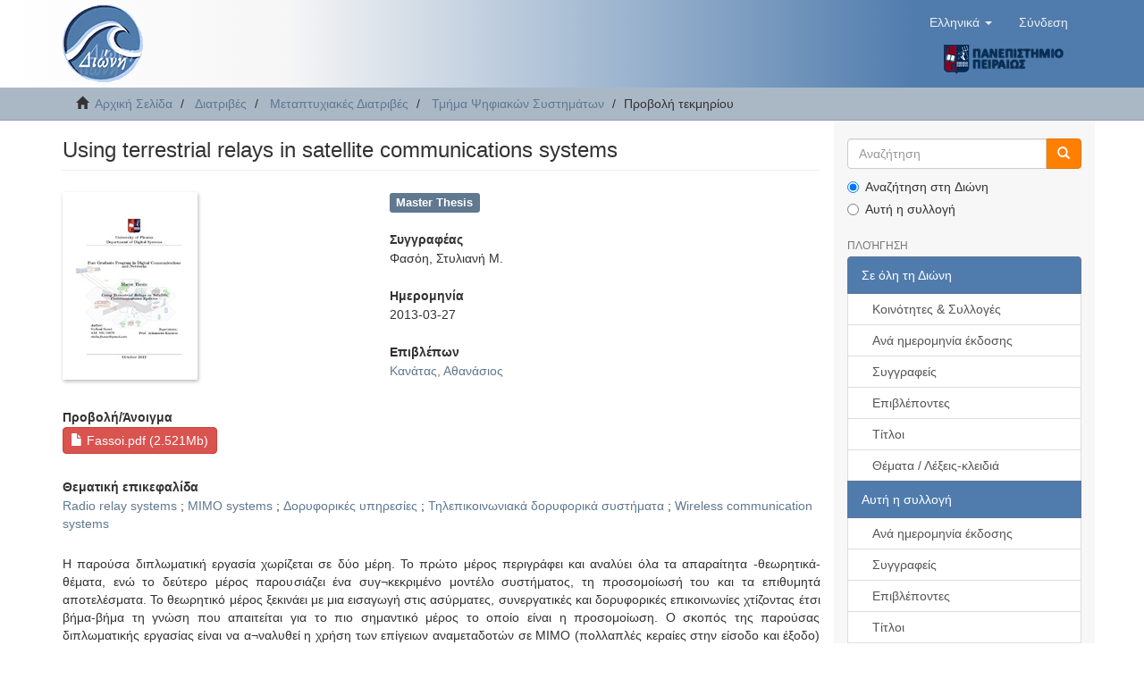

--- FILE ---
content_type: text/html;charset=utf-8
request_url: https://dione.lib.unipi.gr/xmlui/handle/unipi/5279?locale-attribute=el
body_size: 7251
content:
<!DOCTYPE html>
            <!--[if lt IE 7]> <html class="no-js lt-ie9 lt-ie8 lt-ie7" lang="en"> <![endif]-->
            <!--[if IE 7]>    <html class="no-js lt-ie9 lt-ie8" lang="en"> <![endif]-->
            <!--[if IE 8]>    <html class="no-js lt-ie9" lang="en"> <![endif]-->
            <!--[if gt IE 8]><!--> <html class="no-js" lang="en"> <!--<![endif]-->
            <head><META http-equiv="Content-Type" content="text/html; charset=UTF-8">
<meta content="text/html; charset=UTF-8" http-equiv="Content-Type">
<meta content="IE=edge,chrome=1" http-equiv="X-UA-Compatible">
<meta content="width=device-width,initial-scale=1" name="viewport">
<link rel="shortcut icon" href="/xmlui/themes/Mirage2/images/dione_favicon.png">
<link rel="apple-touch-icon" href="/xmlui/themes/Mirage2/images/apple-touch-icon.png">
<meta name="Generator" content="DSpace 6.4">
<link href="/xmlui/themes/Mirage2/styles/main.css" rel="stylesheet">
<link type="application/opensearchdescription+xml" rel="search" href="https://dione.lib.unipi.gr:443/xmlui/description.xml" title="DSpace">
<script>
                //Clear default text of empty text areas on focus
                function tFocus(element)
                {
                if (element.value == ' '){element.value='';}
                }
                //Clear default text of empty text areas on submit
                function tSubmit(form)
                {
                var defaultedElements = document.getElementsByTagName("textarea");
                for (var i=0; i != defaultedElements.length; i++){
                if (defaultedElements[i].value == ' '){
                defaultedElements[i].value='';}}
                }
                //Disable pressing 'enter' key to submit a form (otherwise pressing 'enter' causes a submission to start over)
                function disableEnterKey(e)
                {
                var key;

                if(window.event)
                key = window.event.keyCode;     //Internet Explorer
                else
                key = e.which;     //Firefox and Netscape

                if(key == 13)  //if "Enter" pressed, then disable!
                return false;
                else
                return true;
                }
            </script><!--[if lt IE 9]>
            <script src="/xmlui/themes/Mirage2/scripts/html5shiv.js"> </script>
            <script src="/xmlui/themes/Mirage2/scripts/respond.min.js"> </script>
                <![endif]--><title>Using terrestrial relays in satellite communications systems</title>
<link rel="schema.DCTERMS" href="http://purl.org/dc/terms/" />
<link rel="schema.DC" href="http://purl.org/dc/elements/1.1/" />
<meta name="DC.contributor" content="Κανάτας, Αθανάσιος" />
<meta name="DC.creator" content="Φασόη, Στυλιανή Μ." />
<meta name="DCTERMS.dateAccepted" content="2013-03-27T07:25:36Z" scheme="DCTERMS.W3CDTF" />
<meta name="DCTERMS.available" content="2013-03-27T07:25:36Z" scheme="DCTERMS.W3CDTF" />
<meta name="DCTERMS.issued" content="2013-03-27T07:25:36Z" scheme="DCTERMS.W3CDTF" />
<meta name="DC.identifier" content="https://dione.lib.unipi.gr/xmlui/handle/unipi/5279" scheme="DCTERMS.URI" />
<meta name="DCTERMS.abstract" content="Η παρούσα διπλωματική εργασία χωρίζεται σε δύο μέρη. Το πρώτο μέρος περιγράφει και αναλύει όλα τα απαραίτητα -θεωρητικά- θέματα, ενώ το δεύτερο μέρος παρουσιάζει ένα συγ¬κεκριμένο μοντέλο συστήματος, τη προσομοίωσή του και τα επιθυμητά αποτελέσματα. Το θεωρητικό μέρος ξεκινάει με μια εισαγωγή στις ασύρματες, συνεργατικές και δορυφορικές επικοινωνίες χτίζοντας έτσι βήμα-βήμα τη γνώση που απαιτείται για το πιο σημαντικό μέρος το οποίο είναι η προσομοίωση. Ο σκοπός της παρούσας διπλωματικής εργασίας είναι να α¬ναλυθεί η χρήση των επίγειων αναμεταδοτών σε ΜΙΜΟ (πολλαπλές κεραίες στην είσοδο και έξοδο) πολυκυψελωτό δορυφορικό σύστημα, εφαρμόζοντας τεχνικές όπως amplify and for¬ward (AF) η οποία ενισχύει το σήμα και το προωθεί. Το συγκεκριμένο μοντέλο συστήματος αποτελείται από τον κόμβο πηγής με πολλαπλές κεραίες, τους πολλαπλούς κόμβους αναμετα¬δοτών με επίσης πολλαπλές κεραίες για κάθε κόμβο αναμεταδότη και τον κόμβο προορισμού που και εδώ εφαρμόζονται πολλαπλές κεραίες. Εστιάζει κυρίως στις τυπικές γραμμικές τεχνικές ανίχνευσης συμπεριλαμβανομένης της τεχνικής μηδενισμού (ZF) και της τεχνικής του ελάχιστου μέσου τετραγωνικού σφάλματος (MMSE). Τα αποτελέσματα δείχνουν ότι η απόδοση των γραμμικών μεθόδων ανίχνευσης είναι χειρότερη από εκείνη των άλλων μη γραμ¬μικών τεχνικών δέκτη, αλλά κάποιες φορές είναι προτιμότερες εξαιτίας της πολυπλοκότητας της εφαρμογής του υλικού. Ωστόσο τα αποτελέσματα μπορούν να βελτιωθούν χωρίς ση¬μαντική αύξηση της πολυπλοκότητας, χρησιμοποιώντας μια μέθοδο ακύρωσης διαδοχικών παρεμβολών (OSIC). Από τις προσομοιώσεις παρατηρείται πως συμπεριφέρεται το BER αρχικά με τις τέσσερις γραμμικές τεχνικές ανίχνευσης ZF, MMSE, SIC-ZF, SIC MMSE για τις περιπτώσεις &quot;με τη χρήση του πίνακα κέρδους κυψέλης&quot; και &quot;χωρίς τη χρήση του πίνακα κέρδους κυψέλης”, δεύτερον με την αύξηση του παράγοντα ενισχύσεως και τέλος με διαφορετικά είδη διαμόρφωσης. Επίσης, καταλήγει στο συμπέρασμα ποια είναι η καλύτερη θέση των χρηστών σε κάθε κυψέλη για να μεγιστοποιείται το κέρδος. Τέλος, η υπολογισμένη μέση χωρητικότητα παρουσιάζεται αυξάνοντας κάθε φορά τον αριθμό των κεραιών και των αναμεταδοτών." />
<meta name="DC.language" content="el" scheme="DCTERMS.RFC1766" />
<meta name="DC.rights" content="Αναφορά Δημιουργού-Μη Εμπορική Χρήση-Όχι Παράγωγα Έργα 4.0 Διεθνές" />
<meta name="DC.rights" content="http://creativecommons.org/licenses/by-nc-nd/4.0/deed.el" scheme="DCTERMS.URI" />
<meta name="DC.subject" content="Radio relay systems" />
<meta name="DC.subject" content="MIMO systems" />
<meta name="DC.subject" content="Δορυφορικές υπηρεσίες" />
<meta name="DC.subject" content="Τηλεπικοινωνιακά δορυφορικά συστήματα" />
<meta name="DC.subject" content="Wireless communication systems" />
<meta name="DC.title" content="Using terrestrial relays in satellite communications systems" />
<meta name="DC.type" content="Master Thesis" />
<meta name="DC.identifier" content="621.384 ΦΑΣ" />
<meta name="DC.description" content="This thesis is divided into two parts; the first part describes and analyzes all the nec¬essary for the subject theory whereas the second part presents a specific system model, its simulation and finally the desirable results. The theoretical section opens with an introduction to wireless, cooperative and satellite communications, building step by step the knowledge needed for the most important part which is the performance evaluation through simulation. The purpose of the present thesis is to analyze the usage of terrestrial relays in MIMO multi-beam satellite systems implementing techniques such as amplify and forward (AF). The system model consists of the source node, multi-relay nodes and the destination node, all equipped with multiple antennas. We focus more on standard linear detection methods including the zero-forcing (ZF) technique and the minimum mean square error (MMSE) technique. The results show that the performance of the linear detection methods is worse than that of other nonlinear receiver techniques but sometimes are preferable because of their low complexity of hardware implementation. However, the results can be improved without increasing the complexity significantly us¬ing an ordered successive interference cancellation (OSIC) method. By the simulations we observe how BER is behaving firstly with the four linear detection ZF, MMSE,SIC- MMSE and SIC-ZF for the cases &quot;With Beam Gain Matrix&quot; and &quot;Without Beam Gain Matrix&quot;, secondly with the increase of amplification factor and lastly with different kinds of modulation. Also, we reach the conclusion of which is the best position for the users in each beam in order to maximize the gain. Finally, the calculated average capacity is presented when increasing the number of relays." />
<meta name="citation_keywords" content="Radio relay systems; MIMO systems; Δορυφορικές υπηρεσίες; Τηλεπικοινωνιακά δορυφορικά συστήματα; Wireless communication systems; Master Thesis" />
<meta name="citation_title" content="Using terrestrial relays in satellite communications systems" />
<meta name="citation_language" content="el" />
<meta name="citation_author" content="Φασόη, Στυλιανή Μ." />
<meta name="citation_pdf_url" content="https://dione.lib.unipi.gr/xmlui/bitstream/unipi/5279/2/Fassoi.pdf" />
<meta name="citation_date" content="2013-03-27T07:25:36Z" />
<meta name="citation_abstract_html_url" content="https://dione.lib.unipi.gr/xmlui/handle/unipi/5279" />
</head><body>
<header>
<div role="navigation" class="navbar navbar-default navbar-static-top">
<div class="container">
<div class="navbar-header">
<button data-toggle="offcanvas" class="navbar-toggle" type="button"><span class="sr-only">Toggle navigation</span><span class="icon-bar"></span><span class="icon-bar"></span><span class="icon-bar"></span></button><a class="navbar-brand" href="/xmlui/"><img src="/xmlui/themes/Mirage2//images/dione_logo.png"></a>
<div class="navbar-header pull-right visible-xs hidden-sm hidden-md hidden-lg">
<div class="header-button-upper">
<ul class="nav nav-pills pull-left ">
<li class="dropdown" id="ds-language-selection-xs">
<button data-toggle="dropdown" class="dropdown-toggle navbar-toggle navbar-link" role="button" href="#" id="language-dropdown-toggle-xs"><b aria-hidden="true" class="visible-xs glyphicon glyphicon-globe"></b></button>
<ul data-no-collapse="true" aria-labelledby="language-dropdown-toggle-xs" role="menu" class="dropdown-menu pull-right">
<li role="presentation" class="disabled">
<a href="https://dione.lib.unipi.gr:443/xmlui/handle/unipi/5279?locale-attribute=el">Ελληνικά</a>
</li>
<li role="presentation">
<a href="https://dione.lib.unipi.gr:443/xmlui/handle/unipi/5279?locale-attribute=en">English</a>
</li>
</ul>
</li>
<li>
<form method="get" action="/xmlui/login" style="display: inline">
<button class="navbar-toggle navbar-link"><b aria-hidden="true" class="visible-xs glyphicon glyphicon-user"></b></button>
</form>
</li>
</ul>
</div>
<div class="header-button-upper visible-xs visible-sm hidden-md hidden-lg">
<a href="http://www.unipi.gr"><img src="/xmlui/themes/Mirage2//images/unipi_logo.png" class="unipi-logo"></a>
</div>
</div>
</div>
<div class="navbar-header pull-right">
<div class="header-button-upper hidden-xs">
<ul class="nav navbar-nav pull-left">
<li class="dropdown" id="ds-language-selection">
<a data-toggle="dropdown" class="dropdown-toggle" role="button" href="#" id="language-dropdown-toggle"><span class="hidden-xs">Ελληνικά&nbsp;<b class="caret"></b></span></a>
<ul data-no-collapse="true" aria-labelledby="language-dropdown-toggle" role="menu" class="dropdown-menu pull-right">
<li role="presentation" class="disabled">
<a href="https://dione.lib.unipi.gr:443/xmlui/handle/unipi/5279?locale-attribute=el">Ελληνικά</a>
</li>
<li role="presentation">
<a href="https://dione.lib.unipi.gr:443/xmlui/handle/unipi/5279?locale-attribute=en">English</a>
</li>
</ul>
</li>
</ul>
<ul class="nav navbar-nav pull-left">
<li>
<a href="/xmlui/login"><span class="hidden-xs">Σύνδεση</span></a>
</li>
</ul>
<button type="button" class="navbar-toggle visible-sm" data-toggle="offcanvas"><span class="sr-only">Toggle navigation</span><span class="icon-bar"></span><span class="icon-bar"></span><span class="icon-bar"></span></button>
</div>
<div class="header-button-upper hidden-xs visible-sm visible-md visible-lg">
<a href="http://www.unipi.gr"><img src="/xmlui/themes/Mirage2//images/unipi_logo.png" class="unipi-logo"></a>
</div>
</div>
</div>
</div>
</header>
<div class="trail-wrapper hidden-print">
<div class="container">
<div class="row">
<div class="col-xs-12">
<div class="breadcrumb dropdown visible-xs">
<a data-toggle="dropdown" class="dropdown-toggle" role="button" href="#" id="trail-dropdown-toggle">Προβολή τεκμηρίου&nbsp;<b class="caret"></b></a>
<ul aria-labelledby="trail-dropdown-toggle" role="menu" class="dropdown-menu">
<li role="presentation">
<a role="menuitem" href="/xmlui/"><i aria-hidden="true" class="glyphicon glyphicon-home"></i>&nbsp;
                        Αρχική Σελίδα</a>
</li>
<li role="presentation">
<a role="menuitem" href="/xmlui/handle/unipi/1">Διατριβές</a>
</li>
<li role="presentation">
<a role="menuitem" href="/xmlui/handle/unipi/177">Μεταπτυχιακές Διατριβές</a>
</li>
<li role="presentation">
<a role="menuitem" href="/xmlui/handle/unipi/2420">Τμήμα Ψηφιακών Συστημάτων</a>
</li>
<li role="presentation" class="disabled">
<a href="#" role="menuitem">Προβολή τεκμηρίου</a>
</li>
</ul>
</div>
<ul class="breadcrumb hidden-xs">
<li>
<i aria-hidden="true" class="glyphicon glyphicon-home"></i>&nbsp;
            <a href="/xmlui/">Αρχική Σελίδα</a>
</li>
<li>
<a href="/xmlui/handle/unipi/1">Διατριβές</a>
</li>
<li>
<a href="/xmlui/handle/unipi/177">Μεταπτυχιακές Διατριβές</a>
</li>
<li>
<a href="/xmlui/handle/unipi/2420">Τμήμα Ψηφιακών Συστημάτων</a>
</li>
<li class="active">Προβολή τεκμηρίου</li>
</ul>
</div>
</div>
</div>
</div>
<div class="hidden" id="no-js-warning-wrapper">
<div id="no-js-warning">
<div class="notice failure">JavaScript is disabled for your browser. Some features of this site may not work without it.</div>
</div>
</div>
<div class="container" id="main-container">
<div class="row row-offcanvas row-offcanvas-right">
<div class="horizontal-slider clearfix">
<div class="col-xs-12 col-sm-12 col-md-9 main-content">
<div>
<div id="aspect_artifactbrowser_ItemViewer_div_item-view" class="ds-static-div primary">
<!-- External Metadata URL: cocoon://metadata/handle/unipi/5279/mets.xml-->
<div class="item-summary-view-metadata">
<h3 class="page-header first-page-header">Using terrestrial relays in satellite communications systems</h3>
<div class="row">
<div class="col-xs-5 col-sm-5">
<div class="thumbnail">
<img alt="Thumbnail" src="/xmlui/bitstream/handle/unipi/5279/Fassoi.pdf.jpg?sequence=4&isAllowed=y"></div>
</div>
<div class="col-xs-7 col-sm-7">
<div class="simple-item-view-typeblock word-break item-page-field-wrapper table">
<div class="simple-item-view-type">Master Thesis</div>
</div>
<div class="simple-item-view-authors item-page-field-wrapper table">
<h5 style="font-weight:bold">Συγγραφέας</h5>
<div>Φασόη, Στυλιανή Μ.</div>
</div>
<div class="simple-item-view-date word-break item-page-field-wrapper table">
<h5 style="font-weight:bold">Ημερομηνία</h5>2013-03-27</div>
<div class="simple-item-view-spatial item-page-field-wrapper table">
<h5 style="font-weight:bold">Επιβλέπων</h5>
<span><a href="/xmlui/browse?value=%CE%9A%CE%B1%CE%BD%CE%AC%CF%84%CE%B1%CF%82%2C+%CE%91%CE%B8%CE%B1%CE%BD%CE%AC%CF%83%CE%B9%CE%BF%CF%82&type=advisor">Κανάτας, Αθανάσιος</a>
<br>
</span>
</div>
</div>
<div class="col-xs-12 col-sm-12">
<div class="item-page-field-wrapper table">
<h5 style="font-weight:bold">Προβολή/<wbr></wbr>Άνοιγμα</h5>
<div>
<a class="ds-button-field btn btn-file-section-entry" href="/xmlui/bitstream/handle/unipi/5279/Fassoi.pdf?sequence=2&isAllowed=y"><i aria-hidden="true" class="glyphicon  glyphicon-file"></i> Fassoi.pdf (2.521Mb)</a>
</div>
</div>
<div class="simple-item-view-spatial item-page-field-wrapper table">
<h5 style="font-weight:bold">Θεματική επικεφαλίδα</h5>
<span><a href="/xmlui/browse?value=Radio+relay+systems&type=subject">Radio relay systems</a><span class="spacer"> ; </span><a href="/xmlui/browse?value=MIMO+systems&type=subject">MIMO systems</a><span class="spacer"> ; </span><a href="/xmlui/browse?value=%CE%94%CE%BF%CF%81%CF%85%CF%86%CE%BF%CF%81%CE%B9%CE%BA%CE%AD%CF%82+%CF%85%CF%80%CE%B7%CF%81%CE%B5%CF%83%CE%AF%CE%B5%CF%82&type=subject">Δορυφορικές υπηρεσίες</a><span class="spacer"> ; </span><a href="/xmlui/browse?value=%CE%A4%CE%B7%CE%BB%CE%B5%CF%80%CE%B9%CE%BA%CE%BF%CE%B9%CE%BD%CF%89%CE%BD%CE%B9%CE%B1%CE%BA%CE%AC+%CE%B4%CE%BF%CF%81%CF%85%CF%86%CE%BF%CF%81%CE%B9%CE%BA%CE%AC+%CF%83%CF%85%CF%83%CF%84%CE%AE%CE%BC%CE%B1%CF%84%CE%B1&type=subject">Τηλεπικοινωνιακά δορυφορικά συστήματα</a><span class="spacer"> ; </span><a href="/xmlui/browse?value=Wireless+communication+systems&type=subject">Wireless communication systems</a><span class="spacer">&nbsp;</span></span>
</div>
<div class="simple-item-view-description item-page-field-wrapper table">
<h5 class="visible-xs">Περίληψη</h5>
<div>Η παρούσα διπλωματική εργασία χωρίζεται σε δύο μέρη. Το πρώτο μέρος περιγράφει και αναλύει όλα τα απαραίτητα -θεωρητικά- θέματα, ενώ το δεύτερο μέρος παρουσιάζει ένα συγ&not;κεκριμένο μοντέλο συστήματος, τη προσομοίωσή του και τα επιθυμητά αποτελέσματα. Το θεωρητικό μέρος ξεκινάει με μια εισαγωγή στις ασύρματες, συνεργατικές και δορυφορικές επικοινωνίες χτίζοντας έτσι βήμα-βήμα τη γνώση που απαιτείται για το πιο σημαντικό μέρος το οποίο είναι η προσομοίωση. Ο σκοπός της παρούσας διπλωματικής εργασίας είναι να α&not;ναλυθεί η χρήση των επίγειων αναμεταδοτών σε ΜΙΜΟ (πολλαπλές κεραίες στην είσοδο και έξοδο) πολυκυψελωτό δορυφορικό σύστημα, εφαρμόζοντας τεχνικές όπως amplify and for&not;ward (AF) η οποία ενισχύει το σήμα και το προωθεί. Το συγκεκριμένο μοντέλο συστήματος αποτελείται από τον κόμβο πηγής με πολλαπλές κεραίες, τους πολλαπλούς κόμβους αναμετα&not;δοτών με επίσης πολλαπλές κεραίες για κάθε κόμβο αναμεταδότη και τον κόμβο προορισμού που και εδώ εφαρμόζονται πολλαπλές κεραίες. Εστιάζει κυρίως στις τυπικές γραμμικές τεχνικές ανίχνευσης συμπεριλαμβανομένης της τεχνικής μηδενισμού (ZF) και της τεχνικής του ελάχιστου μέσου τετραγωνικού σφάλματος (MMSE). Τα αποτελέσματα δείχνουν ότι η απόδοση των γραμμικών μεθόδων ανίχνευσης είναι χειρότερη από εκείνη των άλλων μη γραμ&not;μικών τεχνικών δέκτη, αλλά κάποιες φορές είναι προτιμότερες εξαιτίας της πολυπλοκότητας της εφαρμογής του υλικού. Ωστόσο τα αποτελέσματα μπορούν να βελτιωθούν χωρίς ση&not;μαντική αύξηση της πολυπλοκότητας, χρησιμοποιώντας μια μέθοδο ακύρωσης διαδοχικών παρεμβολών (OSIC). Από τις προσομοιώσεις παρατηρείται πως συμπεριφέρεται το BER αρχικά με τις τέσσερις γραμμικές τεχνικές ανίχνευσης ZF, MMSE, SIC-ZF, SIC MMSE για τις περιπτώσεις "με τη χρήση του πίνακα κέρδους κυψέλης" και "χωρίς τη χρήση του πίνακα κέρδους κυψέλης&rdquo;, δεύτερον με την αύξηση του παράγοντα ενισχύσεως και τέλος με διαφορετικά είδη διαμόρφωσης. Επίσης, καταλήγει στο συμπέρασμα ποια είναι η καλύτερη θέση των χρηστών σε κάθε κυψέλη για να μεγιστοποιείται το κέρδος. Τέλος, η υπολογισμένη μέση χωρητικότητα παρουσιάζεται αυξάνοντας κάθε φορά τον αριθμό των κεραιών και των αναμεταδοτών.</div>
</div>
<div class="simple-item-view-spatial word-break item-page-field-wrapper table">
<h5 style="font-weight:bold">Γλώσσα</h5>Ελληνικά</div>
<div class="simple-item-view-uri item-page-field-wrapper table">
<h5 style="font-weight:bold">URI</h5>
<span><a href="https://dione.lib.unipi.gr/xmlui/handle/unipi/5279">https://dione.lib.unipi.gr/xmlui/handle/unipi/5279</a></span>
</div>
<div class="simple-item-view-collections item-page-field-wrapper table">
<h5 style="font-weight:bold">Συλλογή</h5>
<ul class="ds-referenceSet-list">
<!-- External Metadata URL: cocoon://metadata/handle/unipi/2420/mets.xml-->
<li>
<a href="/xmlui/handle/unipi/2420">Τμήμα Ψηφιακών Συστημάτων</a>
</li>
</ul>
</div>
<div class="simple-item-view-show-full item-page-field-wrapper table">
<a class="ds-button-field btn btn-show-full" href="/xmlui/handle/unipi/5279?show=full">Εμφάνιση πλήρους εγγραφής</a>
</div>
</div>
</div>
</div>
</div>
<div class="row" about="https://dione.lib.unipi.gr/xmlui/handle/unipi/5279">
<div class="col-sm-3 col-xs-12">
<a title="Αναφορά Δημιουργού-Μη Εμπορική Χρήση-Όχι Παράγωγα Έργα 4.0 Διεθνές" alt="Αναφορά Δημιουργού-Μη Εμπορική Χρήση-Όχι Παράγωγα Έργα 4.0 Διεθνές" href="http://creativecommons.org/licenses/by-nc-nd/4.0/deed.el" rel="license"><img class="img-responsive-ccLicence" src="/xmlui/themes/Mirage2//images/creativecommons/cc-by-nc-nd.png" alt="Αναφορά Δημιουργού-Μη Εμπορική Χρήση-Όχι Παράγωγα Έργα 4.0 Διεθνές"></a>
</div>
<div class="col-sm-9">
<span>Εκτός από όπου διευκρινίζεται διαφορετικά, το τεκμήριο διανέμεται με την ακόλουθη άδεια: <br>
<span class="item-view-licence-text">Αναφορά Δημιουργού-Μη Εμπορική Χρήση-Όχι Παράγωγα Έργα 4.0 Διεθνές</span></span>
</div>
</div>
</div>
<div class="visible-xs visible-sm">
<footer>
<div class="row">
<hr>
<div class="col-xs-12 col-sm-5">
<div class="col-xs-3 col-sm-3 footer-library-name">
<a href="http://www.lib.unipi.gr"><img src="/xmlui/themes/Mirage2//images/lib_unipi.png"></a>
</div>
<div class="col-xs-9 col-sm-9 hidden-print">Βιβλιοθήκη Πανεπιστημίου Πειραιώς<br>
<a href="/xmlui/contact">Επικοινωνήστε μαζί μας</a>
<br>
<a href="/xmlui/feedback">Στείλτε μας τα σχόλιά σας</a>
</div>
<div class="col-xs-12 col-sm-12 hidden-print">
<span class="theme-by">Created by <a style="color: rgb(145,44,69)" href="http://www.elidoc.gr">ELiDOC</a></span>
</div>
</div>
<div class="col-xs-12 col-sm-7 hidden-print espa">
<img src="/xmlui/themes/Mirage2//images/espa.jpg"><div class="espa-text">Η δημιουργία κι ο εμπλουτισμός του Ιδρυματικού Αποθετηρίου "Διώνη", έγιναν στο πλαίσιο του Έργου &laquo;Υπηρεσία Ιδρυματικού 
						Αποθετηρίου και Ψηφιακής Βιβλιοθήκης&raquo; της πράξης &laquo;Ψηφιακές υπηρεσίες ανοιχτής πρόσβασης της βιβλιοθήκης του Πανεπιστημίου Πειραιώς&raquo;
						</div>
</div>
</div>
<a class="hidden" href="/xmlui/htmlmap">&nbsp;</a>
<p>&nbsp;</p>
</footer>
</div>
</div>
<div role="navigation" id="sidebar" class="col-xs-6 col-sm-3 sidebar-offcanvas">
<div class="hidden-print" id="ds-options">
<div class="ds-option-set" id="ds-search-option">
<form method="post" class="" id="ds-search-form" action="/xmlui/discover">
<fieldset>
<div class="input-group">
<input placeholder="Αναζήτηση" type="text" class="ds-text-field form-control" name="query"><span class="input-group-btn"><button title="Ψάξε" class="ds-button-field btn btn-primary-searchbox"><span aria-hidden="true" class="glyphicon glyphicon-search"></span></button></span>
</div>
<div class="radio">
<label><input checked value="" name="scope" type="radio" id="ds-search-form-scope-all">Αναζήτηση στη Διώνη</label>
</div>
<div class="radio">
<label><input name="scope" type="radio" id="ds-search-form-scope-container" value="unipi/2420">Αυτή η συλλογή</label>
</div>
</fieldset>
</form>
</div>
<h2 class="ds-option-set-head  h6">Πλοήγηση</h2>
<div id="aspect_viewArtifacts_Navigation_list_browse" class="list-group">
<a class="list-group-item active"><span class="h5 list-group-item-heading  h5">Σε όλη τη Διώνη</span></a><a href="/xmlui/community-list" class="list-group-item ds-option">Κοινότητες &amp; Συλλογές</a><a href="/xmlui/browse?type=dateissued" class="list-group-item ds-option">Ανά ημερομηνία έκδοσης</a><a href="/xmlui/browse?type=author" class="list-group-item ds-option">Συγγραφείς</a><a href="/xmlui/browse?type=advisor" class="list-group-item ds-option">Επιβλέποντες</a><a href="/xmlui/browse?type=title" class="list-group-item ds-option">Τίτλοι</a><a href="/xmlui/browse?type=subject" class="list-group-item ds-option">Θέματα / Λέξεις-κλειδιά</a><a class="list-group-item active"><span class="h5 list-group-item-heading  h5">Αυτή η συλλογή</span></a><a href="/xmlui/handle/unipi/2420/browse?type=dateissued" class="list-group-item ds-option">Ανά ημερομηνία έκδοσης</a><a href="/xmlui/handle/unipi/2420/browse?type=author" class="list-group-item ds-option">Συγγραφείς</a><a href="/xmlui/handle/unipi/2420/browse?type=advisor" class="list-group-item ds-option">Επιβλέποντες</a><a href="/xmlui/handle/unipi/2420/browse?type=title" class="list-group-item ds-option">Τίτλοι</a><a href="/xmlui/handle/unipi/2420/browse?type=subject" class="list-group-item ds-option">Θέματα / Λέξεις-κλειδιά</a>
</div>
<h2 class="ds-option-set-head  h6">Ο λογαριασμός μου</h2>
<div id="aspect_viewArtifacts_Navigation_list_account" class="list-group">
<a href="/xmlui/login" class="list-group-item ds-option">Σύνδεση</a>
</div>
<div id="aspect_viewArtifacts_Navigation_list_context" class="list-group"></div>
<div id="aspect_viewArtifacts_Navigation_list_administrative" class="list-group"></div>
<div id="aspect_discovery_Navigation_list_discovery" class="list-group"></div>
</div>
</div>
</div>
</div>
<div class="hidden-xs hidden-sm">
<footer>
<div class="row">
<hr>
<div class="col-xs-12 col-sm-5">
<div class="col-xs-3 col-sm-3 footer-library-name">
<a href="http://www.lib.unipi.gr"><img src="/xmlui/themes/Mirage2//images/lib_unipi.png"></a>
</div>
<div class="col-xs-9 col-sm-9 hidden-print">Βιβλιοθήκη Πανεπιστημίου Πειραιώς<br>
<a href="/xmlui/contact">Επικοινωνήστε μαζί μας</a>
<br>
<a href="/xmlui/feedback">Στείλτε μας τα σχόλιά σας</a>
</div>
<div class="col-xs-12 col-sm-12 hidden-print">
<span class="theme-by">Created by <a style="color: rgb(145,44,69)" href="http://www.elidoc.gr">ELiDOC</a></span>
</div>
</div>
<div class="col-xs-12 col-sm-7 hidden-print espa">
<img src="/xmlui/themes/Mirage2//images/espa.jpg"><div class="espa-text">Η δημιουργία κι ο εμπλουτισμός του Ιδρυματικού Αποθετηρίου "Διώνη", έγιναν στο πλαίσιο του Έργου &laquo;Υπηρεσία Ιδρυματικού 
						Αποθετηρίου και Ψηφιακής Βιβλιοθήκης&raquo; της πράξης &laquo;Ψηφιακές υπηρεσίες ανοιχτής πρόσβασης της βιβλιοθήκης του Πανεπιστημίου Πειραιώς&raquo;
						</div>
</div>
</div>
<a class="hidden" href="/xmlui/htmlmap">&nbsp;</a>
<p>&nbsp;</p>
</footer>
</div>
</div>
<script>if(!window.DSpace){window.DSpace={};}window.DSpace.context_path='/xmlui';window.DSpace.theme_path='/xmlui/themes/Mirage2/';</script><script src="/xmlui/themes/Mirage2/scripts/theme.js"> </script>
</body></html>
